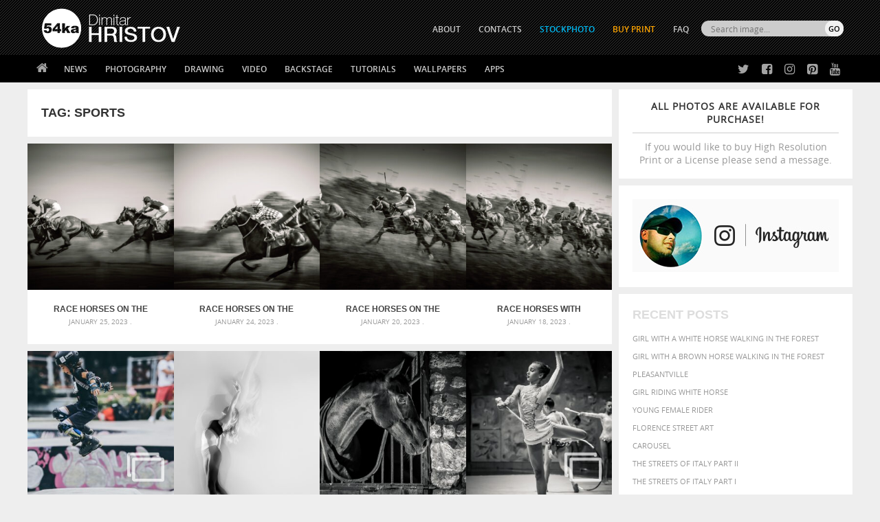

--- FILE ---
content_type: text/html; charset=UTF-8
request_url: https://blog.54ka.org/tag/sports/
body_size: 9937
content:
<!DOCTYPE html PUBLIC "-//W3C//DTD XHTML 1.0 Transitional//EN" "https://www.w3.org/TR/xhtml1/DTD/xhtml1-transitional.dtd">
<html  xmlns="https://www.w3.org/1999/xhtml">
<head>

	<meta http-equiv="Content-Type" content="text/html; charset=UTF-8" />

<META name="keywords" content="photography, photo, foto, gallery, Animals, Fashion, Landscapes, Macro, Photomanipulation, Portraits, nature, images, designer, img, art, pictures, wallpaper, Desktop, download, 54ka" />

<META name="description"  property="og:description" content="  sports  ::  54ka  photos - Dimitar Hristov (54ka) PhotoBlog - Race Horses On The Home Straight III &#8211; B&#038;W -   sports  [photo blog] Gallery by Dimitar Hristov (54ka) Photographer  " />

<meta name="Revisit-after" content="10 days" />
<meta name="homepage" content="https://blog.54ka.org" />
<meta name="language" CONTENT="en" />
<meta name="location" content="USA, New York" />
<meta name="author" content="54ka" />
<meta name="distribution" content="global" />
<meta name="generator" content="WordPress" />
<meta name="robots" content="follow, all" />
<meta name='identifier' content='https://blog.54ka.org' />
<meta name='coverage' content='Worldwide' />        
<meta name="blogcatalog" content="9BC9550966" />        


<meta property="fb:app_id" content="134685573914" />

<meta property="og:site_name" content="54ka PhotoBlog" />
<meta property="og:type" content="website" />

<link rel="alternate" type="application/rss+xml" title="54ka PhotoBlog RSS Feed" href="https://blog.54ka.org/feed/" />
<link rel="pingback" href="https://blog.54ka.org/xmlrpc.php" />

<link rel="stylesheet" type="text/css" media="screen" href="https://blog.54ka.org/wp-content/themes/54ka/style.css" />

<link rel='dns-prefetch' href='//s.w.org' />
<link rel="alternate" type="application/rss+xml" title="54ka PhotoBlog &raquo; sports Tag Feed" href="https://blog.54ka.org/tag/sports/feed/" />
		<script type="text/javascript">
			window._wpemojiSettings = {"baseUrl":"https:\/\/s.w.org\/images\/core\/emoji\/13.0.1\/72x72\/","ext":".png","svgUrl":"https:\/\/s.w.org\/images\/core\/emoji\/13.0.1\/svg\/","svgExt":".svg","source":{"concatemoji":"https:\/\/blog.54ka.org\/wp-includes\/js\/wp-emoji-release.min.js?ver=5.6.16"}};
			!function(e,a,t){var n,r,o,i=a.createElement("canvas"),p=i.getContext&&i.getContext("2d");function s(e,t){var a=String.fromCharCode;p.clearRect(0,0,i.width,i.height),p.fillText(a.apply(this,e),0,0);e=i.toDataURL();return p.clearRect(0,0,i.width,i.height),p.fillText(a.apply(this,t),0,0),e===i.toDataURL()}function c(e){var t=a.createElement("script");t.src=e,t.defer=t.type="text/javascript",a.getElementsByTagName("head")[0].appendChild(t)}for(o=Array("flag","emoji"),t.supports={everything:!0,everythingExceptFlag:!0},r=0;r<o.length;r++)t.supports[o[r]]=function(e){if(!p||!p.fillText)return!1;switch(p.textBaseline="top",p.font="600 32px Arial",e){case"flag":return s([127987,65039,8205,9895,65039],[127987,65039,8203,9895,65039])?!1:!s([55356,56826,55356,56819],[55356,56826,8203,55356,56819])&&!s([55356,57332,56128,56423,56128,56418,56128,56421,56128,56430,56128,56423,56128,56447],[55356,57332,8203,56128,56423,8203,56128,56418,8203,56128,56421,8203,56128,56430,8203,56128,56423,8203,56128,56447]);case"emoji":return!s([55357,56424,8205,55356,57212],[55357,56424,8203,55356,57212])}return!1}(o[r]),t.supports.everything=t.supports.everything&&t.supports[o[r]],"flag"!==o[r]&&(t.supports.everythingExceptFlag=t.supports.everythingExceptFlag&&t.supports[o[r]]);t.supports.everythingExceptFlag=t.supports.everythingExceptFlag&&!t.supports.flag,t.DOMReady=!1,t.readyCallback=function(){t.DOMReady=!0},t.supports.everything||(n=function(){t.readyCallback()},a.addEventListener?(a.addEventListener("DOMContentLoaded",n,!1),e.addEventListener("load",n,!1)):(e.attachEvent("onload",n),a.attachEvent("onreadystatechange",function(){"complete"===a.readyState&&t.readyCallback()})),(n=t.source||{}).concatemoji?c(n.concatemoji):n.wpemoji&&n.twemoji&&(c(n.twemoji),c(n.wpemoji)))}(window,document,window._wpemojiSettings);
		</script>
		<style type="text/css">
img.wp-smiley,
img.emoji {
	display: inline !important;
	border: none !important;
	box-shadow: none !important;
	height: 1em !important;
	width: 1em !important;
	margin: 0 .07em !important;
	vertical-align: -0.1em !important;
	background: none !important;
	padding: 0 !important;
}
</style>
	<link rel='stylesheet' id='wp-block-library-css'  href='https://blog.54ka.org/wp-includes/css/dist/block-library/style.min.css?ver=5.6.16' type='text/css' media='all' />
<link rel="https://api.w.org/" href="https://blog.54ka.org/wp-json/" /><link rel="alternate" type="application/json" href="https://blog.54ka.org/wp-json/wp/v2/tags/751" /><link rel="EditURI" type="application/rsd+xml" title="RSD" href="https://blog.54ka.org/xmlrpc.php?rsd" />
<link rel="wlwmanifest" type="application/wlwmanifest+xml" href="https://blog.54ka.org/wp-includes/wlwmanifest.xml" /> 

      <meta name="onesignal" content="wordpress-plugin"/>
        <script src="https://cdn.onesignal.com/sdks/OneSignalSDK.js" async></script>    <script>

      window.OneSignal = window.OneSignal || [];

      OneSignal.push( function() {
        OneSignal.SERVICE_WORKER_UPDATER_PATH = "OneSignalSDKUpdaterWorker.js.php";
        OneSignal.SERVICE_WORKER_PATH = "OneSignalSDKWorker.js.php";
        OneSignal.SERVICE_WORKER_PARAM = { scope: '/' };

        OneSignal.setDefaultNotificationUrl("https://blog.54ka.org");
        var oneSignal_options = {};
        window._oneSignalInitOptions = oneSignal_options;

        oneSignal_options['wordpress'] = true;
oneSignal_options['appId'] = '1099ae27-784c-4b62-a790-8995bd90f7fe';
oneSignal_options['autoRegister'] = true;
oneSignal_options['welcomeNotification'] = { };
oneSignal_options['welcomeNotification']['title'] = "";
oneSignal_options['welcomeNotification']['message'] = "";
oneSignal_options['path'] = "https://blog.54ka.org/wp-content/plugins/onesignal-free-web-push-notifications/sdk_files/";
oneSignal_options['promptOptions'] = { };
              OneSignal.init(window._oneSignalInitOptions);
                    });

      function documentInitOneSignal() {
        var oneSignal_elements = document.getElementsByClassName("OneSignal-prompt");

        var oneSignalLinkClickHandler = function(event) { OneSignal.push(['registerForPushNotifications']); event.preventDefault(); };        for(var i = 0; i < oneSignal_elements.length; i++)
          oneSignal_elements[i].addEventListener('click', oneSignalLinkClickHandler, false);
      }

      if (document.readyState === 'complete') {
           documentInitOneSignal();
      }
      else {
           window.addEventListener("load", function(event){
               documentInitOneSignal();
          });
      }
    </script>


<title>
  sports photos  - 54ka [photo blog]            
</title>

<link rel="shortcut icon" type="image/png" href="https://www.54ka.org/icon.png">        <script src="https://blog.54ka.org/wp-content/themes/54ka/js/jquery.1.11.1.js"></script>
        <meta http-equiv="X-UA-Compatible" content="IE=edge,chrome=1">
    <meta name="viewport" content="width=device-width, initial-scale=1, user-scalable=no">
    <link rel="stylesheet" href="https://blog.54ka.org/wp-content/themes/54ka/js/mobilemenu/mmstyle.css">
    <script src="https://blog.54ka.org/wp-content/themes/54ka/js/mobilemenu/ga.js"></script>
    			<script src='https://blog.54ka.org/wp-content/themes/54ka/js/sidebar-lock-slide/stickyfloat.min.js'></script>
	
</head>
<body>
<nav class="pushy pushy-left">
			<div><ul><li><a class="link_home" href="https://blog.54ka.org">Home</a></li></ul></div>
            <div><ul>
    <li><a href="https://blog.54ka.org/?cat=1758">News</a>
        <ul>
            <li><a href="https://blog.54ka.org/?cat=1758">54ka News</a></li>
            <li><a href="https://blog.54ka.org/?cat=8220">Stream from fans</a></li>
            <li><a href="https://blog.54ka.org/?cat=8582">CTS Lectors</a></li>
		</ul>
    </li>
    <li><a href="https://blog.54ka.org/category/photography/">Photography</a>
        <ul class="nav-double-tab">
            <li><a href="https://blog.54ka.org/?cat=4650">Featured</a></li>
		    <li><a href="https://blog.54ka.org/?cat=5938">Galleries</a></li>
            <li><a href="https://blog.54ka.org/?cat=9">Animals</a></li>
            <li><a href="https://blog.54ka.org/?cat=5984">Equestrian</a></li>
            <li><a href="https://blog.54ka.org/?cat=8">Fashion</a></li>
            <li><a href="https://blog.54ka.org/?cat=6">Portraits</a></li>
            <li><a href="https://blog.54ka.org/?cat=4">Landscapes</a></li>
            <li><a href="https://blog.54ka.org/?cat=5">Photomanipulation</a></li>
            <li><a href="https://blog.54ka.org/?cat=5862">Extreme</a></li>
            <li><a href="https://blog.54ka.org/?cat=5646">Urban</a></li>
            <li><a href="https://blog.54ka.org/?cat=7">Macro</a></li>
            <li><a href="https://blog.54ka.org/?cat=8003">Black & White</a></li>
            <li><a href="https://blog.54ka.org/?cat=8004">Stage</a></li>
            <li><a href="https://blog.54ka.org/?cat=8034">Sport</a></li>
            <li><a href="https://blog.54ka.org/?cat=7512">Stories</a></li>
            <li><a href="https://blog.54ka.org/?cat=10">Other</a></li>
            <li><a href="https://blog.54ka.org/?cat=4840">Daily Dose</a></li>
            <li><a href="https://blog.54ka.org/?cat=1">View All</a></li>
        </ul>
    </li>
    <li><a href="https://sketch.54ka.org/category/view-all/">Drawing</a>
        <ul>
            <li><a href="https://sketch.54ka.org/?cat=1456">Featured</a></li>
            <li><a href="https://sketch.54ka.org/?cat=597">Charcoal art</a></li>
            <li><a href="https://sketch.54ka.org/?cat=718">Expressive</a></li>
            <li><a href="https://sketch.54ka.org/?cat=1450">Illustration</a></li>
            <li><a href="https://sketch.54ka.org/?cat=1457">Figure drawing</a></li>
            <li><a href="https://sketch.54ka.org/?cat=1452">Sketchbook</a></li>
            <li><a href="https://sketch.54ka.org/?cat=1">View All</a></li>
        </ul>
    </li>
    <li><a href="https://blog.54ka.org/?cat=7737">Video</a></li>
    <li><a href="https://blog.54ka.org/?cat=1958">Backstage</a></li>
    <li><a href="#">Tutorials</a>
        <ul>
            <li><a href="https://blog.54ka.org/?cat=8447">Lighting Diagram</a></li>
            <li><a href="https://blog.54ka.org/?cat=8448">DIY Tutorials</a></li>
            <li><a href="https://sketch.54ka.org/?cat=1532">Drawing Tutorials</a></li>
        </ul>
    </li>
    <li><a href="#">Wallpapers</a>
        <ul>
		    <li><a href="https://blog.54ka.org/?cat=1653">Photography</a></li>
            <li><a href="https://sketch.54ka.org/?cat=443">Drawings</a></li>
        </ul>
    </li>
    <li><a href="https://blog.54ka.org/category/apps/">Apps</a>
        <ul>
			<li><a href="https://blog.54ka.org/?cat=9291">Adobe Extensions</a></li>
            <li><a href="https://blog.54ka.org/?cat=9292">Applications</a></li>
            <li><a href="https://blog.54ka.org/?cat=9295">Actions and Presets</a></li> 
            <li><a href="https://blog.54ka.org/?cat=9294">JS Resources</a></li>
        </ul>
    </li>
</ul></div>
			<div><ul>
	    <li><a href="https://www.54ka.org/website/about/dimitar-hristov-54ka">ABOUT</a></li>
    <li><a href="https://blog.54ka.org/contacts/">CONTACTS</a></li>
    <li><a href="https://stockphoto.54ka.org/" target="_blank" style="color:#00BAF3;">STOCKPHOTO</a></li>
	<!-- <li><a href="http://54ka.eu" target="_blank" rel="nofollow" style="color:orange;">Buy Print</a></li> -->
    <li><a href="https://dimitar-hristov.pixels.com/" target="_blank" rel="nofollow" style="color:orange;">Buy Print</a></li>
    <li><a href="https://blog.54ka.org/frequently-asked-questions/">FAQ</a></li>
</ul></div>
			<div><ul class="mobile-search" >
	<li>
        <form role="search" method="get" id="searchform" action="https://blog.54ka.org/">
            <div>
                <input type="text" value="" name="s" id="s" placeholder="Search images..." class="mobile-input" /><br />
                <input type="submit" id="searchsubmit" class="mobise-button" value="SEARCH" />
            </div>
        </form>
    </li>
</ul></div>

</nav>
<div class="site-overlay"></div>

<div class="" id="container">        <div class="top-mobile-menu" style="background: #000000 url(https://blog.54ka.org/wp-content/themes/54ka/images/54ka_logo.gif) center -7px no-repeat; background-size:auto 60px;">
        <div class="menu-btn">☰ Menu</div>
    </div>


<div class="top-container">
    <div class="header">
        <div class="header-int">
                            <div class="site-logo">
                    <a href="https://blog.54ka.org">
                        <img src="https://blog.54ka.org/wp-content/themes/54ka/images/54ka_logo.gif" width="239" height="104" border="0" />
                    </a>	
                </div> 
                    </div>
        <div class="over_top_menu">
			<script>
function myFunction() { document.getElementById("hidebox").style.display = "block"; }
</script>

<div class="search-box-top-right">
   <form id="radio-submit" method="get" action="https://blog.54ka.org">
		<div>
			<div class="top_search_input">
				<input class="search_text_input" type="text" size="22" id="search_id" name="s" value="" placeholder="Search image..." onclick="myFunction()">    
			</div>
			<div class="top_search_submit">    
				<input type="submit" class="button-submit" value="GO"/>
			</div> 
		</div>
		
		<div id="hidebox" style="display:none">
			<input type="radio" name="search" checked onclick="document.getElementById('radio-submit').action='https://blog.54ka.org';"/>
			<label>Photos</label>
			
			<input type="radio" name="search"  onclick="document.getElementById('radio-submit').action='https://sketch.54ka.org';"/>
			<label>Drawings</label>
			
			<input type="radio" name="search"  onclick="document.getElementById('radio-submit').action='https://stockphoto.54ka.org';"/>
			<label>Stock</label>
		</div>                     
	</form>
</div>			<ul>
	    <li><a href="https://www.54ka.org/website/about/dimitar-hristov-54ka">ABOUT</a></li>
    <li><a href="https://blog.54ka.org/contacts/">CONTACTS</a></li>
    <li><a href="https://stockphoto.54ka.org/" target="_blank" style="color:#00BAF3;">STOCKPHOTO</a></li>
	<!-- <li><a href="http://54ka.eu" target="_blank" rel="nofollow" style="color:orange;">Buy Print</a></li> -->
    <li><a href="https://dimitar-hristov.pixels.com/" target="_blank" rel="nofollow" style="color:orange;">Buy Print</a></li>
    <li><a href="https://blog.54ka.org/frequently-asked-questions/">FAQ</a></li>
</ul>        </div>
    </div>
	<div class="navbar-int">
        <div class="navbar">
        	<ul><li class="home"><a href="https://blog.54ka.org"></a></li></ul>
			<ul>
    <li><a href="https://blog.54ka.org/?cat=1758">News</a>
        <ul>
            <li><a href="https://blog.54ka.org/?cat=1758">54ka News</a></li>
            <li><a href="https://blog.54ka.org/?cat=8220">Stream from fans</a></li>
            <li><a href="https://blog.54ka.org/?cat=8582">CTS Lectors</a></li>
		</ul>
    </li>
    <li><a href="https://blog.54ka.org/category/photography/">Photography</a>
        <ul class="nav-double-tab">
            <li><a href="https://blog.54ka.org/?cat=4650">Featured</a></li>
		    <li><a href="https://blog.54ka.org/?cat=5938">Galleries</a></li>
            <li><a href="https://blog.54ka.org/?cat=9">Animals</a></li>
            <li><a href="https://blog.54ka.org/?cat=5984">Equestrian</a></li>
            <li><a href="https://blog.54ka.org/?cat=8">Fashion</a></li>
            <li><a href="https://blog.54ka.org/?cat=6">Portraits</a></li>
            <li><a href="https://blog.54ka.org/?cat=4">Landscapes</a></li>
            <li><a href="https://blog.54ka.org/?cat=5">Photomanipulation</a></li>
            <li><a href="https://blog.54ka.org/?cat=5862">Extreme</a></li>
            <li><a href="https://blog.54ka.org/?cat=5646">Urban</a></li>
            <li><a href="https://blog.54ka.org/?cat=7">Macro</a></li>
            <li><a href="https://blog.54ka.org/?cat=8003">Black & White</a></li>
            <li><a href="https://blog.54ka.org/?cat=8004">Stage</a></li>
            <li><a href="https://blog.54ka.org/?cat=8034">Sport</a></li>
            <li><a href="https://blog.54ka.org/?cat=7512">Stories</a></li>
            <li><a href="https://blog.54ka.org/?cat=10">Other</a></li>
            <li><a href="https://blog.54ka.org/?cat=4840">Daily Dose</a></li>
            <li><a href="https://blog.54ka.org/?cat=1">View All</a></li>
        </ul>
    </li>
    <li><a href="https://sketch.54ka.org/category/view-all/">Drawing</a>
        <ul>
            <li><a href="https://sketch.54ka.org/?cat=1456">Featured</a></li>
            <li><a href="https://sketch.54ka.org/?cat=597">Charcoal art</a></li>
            <li><a href="https://sketch.54ka.org/?cat=718">Expressive</a></li>
            <li><a href="https://sketch.54ka.org/?cat=1450">Illustration</a></li>
            <li><a href="https://sketch.54ka.org/?cat=1457">Figure drawing</a></li>
            <li><a href="https://sketch.54ka.org/?cat=1452">Sketchbook</a></li>
            <li><a href="https://sketch.54ka.org/?cat=1">View All</a></li>
        </ul>
    </li>
    <li><a href="https://blog.54ka.org/?cat=7737">Video</a></li>
    <li><a href="https://blog.54ka.org/?cat=1958">Backstage</a></li>
    <li><a href="#">Tutorials</a>
        <ul>
            <li><a href="https://blog.54ka.org/?cat=8447">Lighting Diagram</a></li>
            <li><a href="https://blog.54ka.org/?cat=8448">DIY Tutorials</a></li>
            <li><a href="https://sketch.54ka.org/?cat=1532">Drawing Tutorials</a></li>
        </ul>
    </li>
    <li><a href="#">Wallpapers</a>
        <ul>
		    <li><a href="https://blog.54ka.org/?cat=1653">Photography</a></li>
            <li><a href="https://sketch.54ka.org/?cat=443">Drawings</a></li>
        </ul>
    </li>
    <li><a href="https://blog.54ka.org/category/apps/">Apps</a>
        <ul>
			<li><a href="https://blog.54ka.org/?cat=9291">Adobe Extensions</a></li>
            <li><a href="https://blog.54ka.org/?cat=9292">Applications</a></li>
            <li><a href="https://blog.54ka.org/?cat=9295">Actions and Presets</a></li> 
            <li><a href="https://blog.54ka.org/?cat=9294">JS Resources</a></li>
        </ul>
    </li>
</ul>
            <div class="social-top">
            	<ul class="social-ico">
                	<li class="twitter"><a href="https://twitter.com/#!/_54ka_" title="54ka on Twitter" target="_blank" rel="nofollow"></a></li>
                	<li class="facebook"><a href="https://www.facebook.com/pages/54ka/152126398896" title="54ka on Facebook" target="_blank" rel="nofollow"></a></li>
                	<li class="instagram"><a href="https://www.instagram.com/5.4.k.a/" title="54ka on Instagram" target="_blank" rel="nofollow"></a></li>
                	<li class="pinterest"><a href="https://www.pinterest.com/_54ka_/" title="54ka on Pinterest" target="_blank" rel="nofollow"></a></li>
                	<li class="youtube"><a href="https://www.youtube.com/channel/UCzzL5CyUR63op5rdJQRfT1A" title="54ka on Pinterest" target="_blank" rel="nofollow"></a></li>
                <ul>
            </div>

        </div>
	</div>
</div>
<div id="container-box">
<div id="content" class="id-content-min-height">

    <div class="content">

		            <div class="sidebar menu menu2">
				        <div class="sidebar-div whitebg purchase-info" >
            <div class="plr20">
                <center>
                    <a href="https://blog.54ka.org/contacts/" target="_new" style="display: block;">
                        <strong>All photos are available for purchase!</strong>
                        If you would like to buy High Resolution Print or a License please send a message.
                    </a>
                </center>
            </div>
        </div>    <div class="sidebar-div" style="background-color:#fff; width: 320px; padding: 20px 0 10px 20px; height: 118px; float:left;">
        <a href="https://www.instagram.com/5.4.k.a/" target="_blank" rel="nofollow"><img src="https://www.54ka.org/other/banners/54ka_instagram.jpg"></a>
    </div>
    <div class="sidebar-div whitebg font-up">
        <h3>Recent Posts</h3>
        <ul>
            <li><a href="https://blog.54ka.org/17625/girl-with-a-white-horse-walking-in-the-forest/" title="Look Girl with a white horse walking in the forest" >Girl with a white horse walking in the forest</a> </li> <li><a href="https://blog.54ka.org/17631/girl-with-a-brown-horse-walking-in-the-forest/" title="Look Girl with a brown horse walking in the forest" >Girl with a brown horse walking in the forest</a> </li> <li><a href="https://blog.54ka.org/17440/pleasantville/" title="Look Pleasantville" >Pleasantville</a> </li> <li><a href="https://blog.54ka.org/17614/girl-riding-white-horse/" title="Look Girl riding white horse" >Girl riding white horse</a> </li> <li><a href="https://blog.54ka.org/17601/young-female-rider/" title="Look Young female rider" >Young female rider</a> </li> <li><a href="https://blog.54ka.org/17398/florence-street-art/" title="Look Florence street art" >Florence street art</a> </li> <li><a href="https://blog.54ka.org/17395/carousel/" title="Look Carousel" >Carousel</a> </li> <li><a href="https://blog.54ka.org/17277/the-streets-of-italy-part-ii/" title="Look The Streets Of Italy Part II" >The Streets Of Italy Part II</a> </li> <li><a href="https://blog.54ka.org/17065/the-streets-of-italy-part-i/" title="Look The Streets Of Italy Part I" >The Streets Of Italy Part I</a> </li> <li><a href="https://blog.54ka.org/17061/florence-street-i/" title="Look Florence Street I" >Florence Street I</a> </li>         </ul>
    </div>

            </div>
		
        <div class="post-container category-top-page-title" >
			<h3>Tag: <b>sports</b></h3>
        </div>

        <div class="post-container">    

            				

					
<div class="category-list" id="post-16466">
    <div class="list-img-thump">
        <a href="https://blog.54ka.org/16466/race-horses-on-the-home-straight-iii-bw/">
            
				    
                        <img alt="Race Horses On The Home Straight III &#8211; B&#038;W" src="https://blog.54ka.org/wp-content/uploads/2023/01/race-horses-on-the-home-straight-iii-bw_by_54ka-300x300.jpg" width="300" height="300" />
                
        </a>
    </div>

    <div class="post-header">
        <h1><a href="https://blog.54ka.org/16466/race-horses-on-the-home-straight-iii-bw/" rel="bookmark" title="Race Horses On The Home Straight III &#8211; B&#038;W">Race Horses On The Home Straight III &#8211; B&#038;W</a></h1>
    </div>
    <div class="post-information">
        January 25, 2023 .
    </div>
</div>

            				

					
<div class="category-list" id="post-16463">
    <div class="list-img-thump">
        <a href="https://blog.54ka.org/16463/race-horses-on-the-home-straight-ii-bw/">
            
				    
                        <img alt="Race Horses On The Home Straight II &#8211; B&#038;W" src="https://blog.54ka.org/wp-content/uploads/2023/01/race-horses-on-the-home-straight-ii-bw_by_54ka-300x300.jpg" width="300" height="300" />
                
        </a>
    </div>

    <div class="post-header">
        <h1><a href="https://blog.54ka.org/16463/race-horses-on-the-home-straight-ii-bw/" rel="bookmark" title="Race Horses On The Home Straight II &#8211; B&#038;W">Race Horses On The Home Straight II &#8211; B&#038;W</a></h1>
    </div>
    <div class="post-information">
        January 24, 2023 .
    </div>
</div>

            				

					
<div class="category-list" id="post-16460">
    <div class="list-img-thump">
        <a href="https://blog.54ka.org/16460/race-horses-on-the-home-straight-bw/">
            
				    
                        <img alt="Race Horses On The Home Straight &#8211; B&#038;W" src="https://blog.54ka.org/wp-content/uploads/2023/01/race-horses-on-the-home-straight-bw_by_54ka-300x300.jpg" width="300" height="300" />
                
        </a>
    </div>

    <div class="post-header">
        <h1><a href="https://blog.54ka.org/16460/race-horses-on-the-home-straight-bw/" rel="bookmark" title="Race Horses On The Home Straight &#8211; B&#038;W">Race Horses On The Home Straight &#8211; B&#038;W</a></h1>
    </div>
    <div class="post-information">
        January 20, 2023 .
    </div>
</div>

            				

					
<div class="category-list" id="post-16455">
    <div class="list-img-thump">
        <a href="https://blog.54ka.org/16455/race-horses-with-jockeys-on-the-home-straight/">
            
				    
                        <img alt="Race Horses With Jockeys On The Home Straight" src="https://blog.54ka.org/wp-content/uploads/2023/01/race-horses-with-jockeys-on-the-home-straight_by_54ka-300x300.jpg" width="300" height="300" />
                
        </a>
    </div>

    <div class="post-header">
        <h1><a href="https://blog.54ka.org/16455/race-horses-with-jockeys-on-the-home-straight/" rel="bookmark" title="Race Horses With Jockeys On The Home Straight">Race Horses With Jockeys On The Home Straight</a></h1>
    </div>
    <div class="post-information">
        January 18, 2023 .
    </div>
</div>

            				

					
<div class="category-list" id="post-15417">
    <div class="list-img-thump">
        <a href="https://blog.54ka.org/15417/extreme-connection-festival-vi/">
            
				                    <div class="galleries-play"></div>
                    
                        <img alt="Extreme Connection Festival VI" src="https://blog.54ka.org/wp-content/uploads/2020/09/extreme-connection-festival-vi_100_by_54ka-300x300.jpg" width="300" height="300" />
                
        </a>
    </div>

    <div class="post-header">
        <h1><a href="https://blog.54ka.org/15417/extreme-connection-festival-vi/" rel="bookmark" title="Extreme Connection Festival VI">Extreme Connection Festival VI</a></h1>
    </div>
    <div class="post-information">
        September 18, 2020 .
    </div>
</div>

            				

					
<div class="category-list" id="post-14039">
    <div class="list-img-thump">
        <a href="https://blog.54ka.org/14039/black-and-white-ballet-dancer/">
            
				    
                        <img alt="Black and white ballet dancer" src="https://blog.54ka.org/wp-content/uploads/2019/11/black-and-white-ballet-dancer_by_54ka-300x300.jpg" width="300" height="300" />
                
        </a>
    </div>

    <div class="post-header">
        <h1><a href="https://blog.54ka.org/14039/black-and-white-ballet-dancer/" rel="bookmark" title="Black and white ballet dancer">Black and white ballet dancer</a></h1>
    </div>
    <div class="post-information">
        November 14, 2019 .
    </div>
</div>

            				

					
<div class="category-list" id="post-13098">
    <div class="list-img-thump">
        <a href="https://blog.54ka.org/13098/black-horse-in-the-stable-box/">
            
				    
                        <img alt="Black Horse In The Stable Box" src="https://blog.54ka.org/wp-content/uploads/2018/10/black-horse-in-the-stable-box_by_54ka-300x300.jpg" width="300" height="300" />
                
        </a>
    </div>

    <div class="post-header">
        <h1><a href="https://blog.54ka.org/13098/black-horse-in-the-stable-box/" rel="bookmark" title="Black Horse In The Stable Box">Black Horse In The Stable Box</a></h1>
    </div>
    <div class="post-information">
        October 12, 2018 .
    </div>
</div>

            				

					
<div class="category-list" id="post-11353">
    <div class="list-img-thump">
        <a href="https://blog.54ka.org/11353/artistic-gymnastics-national-championships-veliko-tarnovo-2017/">
            
				                    <div class="galleries-play"></div>
                    
                        <img alt="Artistic Gymnastics &#8211; National Championships &#8211; Veliko Tarnovo 2017" src="https://blog.54ka.org/wp-content/uploads/2017/12/artistic-gymnastics-nc-vtarnovo-2017_001_by_54ka-300x300.jpg" width="300" height="300" />
                
        </a>
    </div>

    <div class="post-header">
        <h1><a href="https://blog.54ka.org/11353/artistic-gymnastics-national-championships-veliko-tarnovo-2017/" rel="bookmark" title="Artistic Gymnastics &#8211; National Championships &#8211; Veliko Tarnovo 2017">Artistic Gymnastics &#8211; National Championships &#8211; Veliko Tarnovo 2017</a></h1>
    </div>
    <div class="post-information">
        December 4, 2017 .
    </div>
</div>

            				

					
<div class="category-list" id="post-10786">
    <div class="list-img-thump">
        <a href="https://blog.54ka.org/10786/portrait-of-a-brown-horse-close-up/">
            
				    
                        <img alt="Portrait Of A Brown Horse Close Up" src="https://blog.54ka.org/wp-content/uploads/2017/09/portrait-of-a-brown-horse-close-up_by_54ka-300x300.jpg" width="300" height="300" />
                
        </a>
    </div>

    <div class="post-header">
        <h1><a href="https://blog.54ka.org/10786/portrait-of-a-brown-horse-close-up/" rel="bookmark" title="Portrait Of A Brown Horse Close Up">Portrait Of A Brown Horse Close Up</a></h1>
    </div>
    <div class="post-information">
        September 25, 2017 .
    </div>
</div>

            				

					
<div class="category-list" id="post-10712">
    <div class="list-img-thump">
        <a href="https://blog.54ka.org/10712/balkan-offroad-rallye-2017/">
            
				                    <div class="galleries-play"></div>
                    
                        <img alt="Balkan Offroad Rallye 2017" src="https://blog.54ka.org/wp-content/uploads/2017/09/balkan-offroad-rallye-2017-10_by_54ka-300x300.jpg" width="300" height="300" />
                
        </a>
    </div>

    <div class="post-header">
        <h1><a href="https://blog.54ka.org/10712/balkan-offroad-rallye-2017/" rel="bookmark" title="Balkan Offroad Rallye 2017">Balkan Offroad Rallye 2017</a></h1>
    </div>
    <div class="post-information">
        September 19, 2017 .
    </div>
</div>

            				

					
<div class="category-list" id="post-10706">
    <div class="list-img-thump">
        <a href="https://blog.54ka.org/10706/jeep-offroad-race/">
            
				    
                        <img alt="Jeep Offroad Race" src="https://blog.54ka.org/wp-content/uploads/2017/09/jeep-offroad-race_by_54ka-300x300.jpg" width="300" height="300" />
                
        </a>
    </div>

    <div class="post-header">
        <h1><a href="https://blog.54ka.org/10706/jeep-offroad-race/" rel="bookmark" title="Jeep Offroad Race">Jeep Offroad Race</a></h1>
    </div>
    <div class="post-information">
        September 17, 2017 .
    </div>
</div>

            				

					
<div class="category-list" id="post-10689">
    <div class="list-img-thump">
        <a href="https://blog.54ka.org/10689/bmx-salto/">
            
				    
                        <img alt="BMX Salto" src="https://blog.54ka.org/wp-content/uploads/2017/09/bmx-salto_by_54ka-300x300.jpg" width="300" height="300" />
                
        </a>
    </div>

    <div class="post-header">
        <h1><a href="https://blog.54ka.org/10689/bmx-salto/" rel="bookmark" title="BMX Salto">BMX Salto</a></h1>
    </div>
    <div class="post-information">
        September 15, 2017 .
    </div>
</div>

                                    
        </div>
	</div>

    <div class="below-post">
        <div class="mobilenavi">
            <div class="go-prev-mobile">
                            </div>
            <div class="go-next-mobile">
                <a href="https://blog.54ka.org/tag/sports/page/2/" ><img src="https://blog.54ka.org/wp-content/themes/54ka/images/go-next-arrow.png"></a>            </div>
        </div>
    
        <div class="wp-pagenavi">
<span class="pages">&#8201;Page 1 of 5&#8201;</span><span class="current">&#8201;1&#8201;</span><a href="https://blog.54ka.org/tag/sports/page/2/" title="2">&#8201;2&#8201;</a><a href="https://blog.54ka.org/tag/sports/page/3/" title="3">&#8201;3&#8201;</a><a href="https://blog.54ka.org/tag/sports/page/4/" title="4">&#8201;4&#8201;</a><a href="https://blog.54ka.org/tag/sports/page/5/" title="5">&#8201;5&#8201;</a><a href="https://blog.54ka.org/tag/sports/page/2/" >&raquo;</a></div>
    </div>

</div></div>
<div id="container-box" class="hide-banner-after-content" >
    <div class="banner-after-content" >
        <div class="banner-after-content-left">

																		<script type="text/javascript"><!--
google_ad_client = "ca-pub-2234438778996879";
/* 54ka PhotoBlog 728x90 - Bottom */
google_ad_slot = "9820031784";
google_ad_width = 728;
google_ad_height = 90;
//-->
</script>
<script type="text/javascript"
src="https://pagead2.googlesyndication.com/pagead/show_ads.js">
</script>									
    	</div>
    </div>
</div>






<div id="container-box" class="hide-banner-after-content">
<div class="content" style="margin-top:0px;">
    <div class="threebox font-up">

        <div class="threebox-div whitebg">
            <h3>Recent from StockPhoto</h3>
                        <ul>
                                                                                <li>
                            <a href="https://stockphoto.54ka.org/shop/apps/scattered-photo-and-video-gallery-javascript-jquery-youtube-and-vimeo-gallery"
                                title="Posted 15 February 2020 | 10:29 am">
                                Scattered Photo and Video Gallery – JavaScript – YouTube and Vimeo Gallery                            </a>
                        </li>
                                            <li>
                            <a href="https://stockphoto.54ka.org/shop/photography/mask-in-hand-fashion-portrait-of-lady-with-mask-black-and-white"
                                title="Posted 24 October 2019 | 1:02 pm">
                                Mask in hand – Fashion portrait of lady with mask Black and White                            </a>
                        </li>
                                            <li>
                            <a href="https://stockphoto.54ka.org/shop/photography/mask-in-hand-fashion-portrait-of-lady-with-mask"
                                title="Posted 24 October 2019 | 12:46 pm">
                                Mask in hand – Fashion portrait of lady with mask                            </a>
                        </li>
                                            <li>
                            <a href="https://stockphoto.54ka.org/shop/photography/silver-mask-silver-chrome-metal-masquerade-eye-mask"
                                title="Posted 24 October 2019 | 11:04 am">
                                Silver Mask – Silver Chrome Metal Masquerade Eye Mask                            </a>
                        </li>
                                            <li>
                            <a href="https://stockphoto.54ka.org/shop/photography/flower-princess-woman-wearing-masquerade-carnival-mask"
                                title="Posted 24 October 2019 | 10:55 am">
                                Flower Princess – Woman wearing masquerade carnival mask                            </a>
                        </li>
                                                </ul>
        </div>

        <div class="threebox-div whitebg">
            <h3>Recent from SketchBook</h3>
                                
                <ul>
                                                                                                <li>
                                <a href="https://sketch.54ka.org/1933/androids-sketchbook-drawing/"
                                    title="Posted 19 January 2021 | 5:54 am">
                                    Androids – Sketchbook drawing                                </a>
                            </li>
                                                    <li>
                                <a href="https://sketch.54ka.org/1924/fantasy-woman-pose-drawing-sketchbook-drawing/"
                                    title="Posted 9 January 2021 | 4:51 am">
                                    Fantasy woman pose drawing – Sketchbook drawing                                </a>
                            </li>
                                                    <li>
                                <a href="https://sketch.54ka.org/1921/girl-with-mask-portrait-sketchbook-drawing/"
                                    title="Posted 6 January 2021 | 11:36 am">
                                    Girl with mask – Portrait – Sketchbook drawing                                </a>
                            </li>
                                                    <li>
                                <a href="https://sketch.54ka.org/1916/squatted-woman-pose-drawing-sketchbook-drawing/"
                                    title="Posted 11 November 2020 | 11:07 am">
                                    Squatted woman pose drawing – Sketchbook drawing                                </a>
                            </li>
                                                    <li>
                                <a href="https://sketch.54ka.org/1910/sitting-woman-pose-drawing-sketchbook-drawing/"
                                    title="Posted 26 September 2020 | 5:41 am">
                                    Sitting woman pose drawing – Sketchbook drawing                                </a>
                            </li>
                                                            </ul>
        </div>

        <div class="threebox-div whitebg">
            <h3>Popular Tags</h3>
            <a href="https://blog.54ka.org/tag/animal/" class="tag-cloud-link tag-link-26 tag-link-position-1" style="font-size: 9.4468085106383pt;" aria-label="animal (467 items)">animal</a>
<a href="https://blog.54ka.org/tag/art/" class="tag-cloud-link tag-link-203 tag-link-position-2" style="font-size: 9.1276595744681pt;" aria-label="art (436 items)">art</a>
<a href="https://blog.54ka.org/tag/attractive/" class="tag-cloud-link tag-link-805 tag-link-position-3" style="font-size: 7.6382978723404pt;" aria-label="attractive (313 items)">attractive</a>
<a href="https://blog.54ka.org/tag/background/" class="tag-cloud-link tag-link-672 tag-link-position-4" style="font-size: 11.042553191489pt;" aria-label="background (665 items)">background</a>
<a href="https://blog.54ka.org/tag/beautiful/" class="tag-cloud-link tag-link-127 tag-link-position-5" style="font-size: 12pt;" aria-label="beautiful (818 items)">beautiful</a>
<a href="https://blog.54ka.org/tag/beauty/" class="tag-cloud-link tag-link-120 tag-link-position-6" style="font-size: 11.893617021277pt;" aria-label="Beauty (802 items)">Beauty</a>
<a href="https://blog.54ka.org/tag/black/" class="tag-cloud-link tag-link-108 tag-link-position-7" style="font-size: 10.510638297872pt;" aria-label="black (591 items)">black</a>
<a href="https://blog.54ka.org/tag/blue/" class="tag-cloud-link tag-link-54 tag-link-position-8" style="font-size: 8.2765957446809pt;" aria-label="blue (363 items)">blue</a>
<a href="https://blog.54ka.org/tag/brown/" class="tag-cloud-link tag-link-584 tag-link-position-9" style="font-size: 7pt;" aria-label="brown (273 items)">brown</a>
<a href="https://blog.54ka.org/tag/closeup/" class="tag-cloud-link tag-link-585 tag-link-position-10" style="font-size: 7.531914893617pt;" aria-label="closeup (311 items)">closeup</a>
<a href="https://blog.54ka.org/tag/color/" class="tag-cloud-link tag-link-224 tag-link-position-11" style="font-size: 8.8085106382979pt;" aria-label="color (402 items)">color</a>
<a href="https://blog.54ka.org/tag/cute/" class="tag-cloud-link tag-link-586 tag-link-position-12" style="font-size: 7.4255319148936pt;" aria-label="cute (301 items)">cute</a>
<a href="https://blog.54ka.org/tag/dark/" class="tag-cloud-link tag-link-635 tag-link-position-13" style="font-size: 7pt;" aria-label="dark (272 items)">dark</a>
<a href="https://blog.54ka.org/tag/elegance/" class="tag-cloud-link tag-link-587 tag-link-position-14" style="font-size: 7.2127659574468pt;" aria-label="elegance (287 items)">elegance</a>
<a href="https://blog.54ka.org/tag/equestrian/" class="tag-cloud-link tag-link-1102 tag-link-position-15" style="font-size: 8.7021276595745pt;" aria-label="equestrian (397 items)">equestrian</a>
<a href="https://blog.54ka.org/tag/equine/" class="tag-cloud-link tag-link-1103 tag-link-position-16" style="font-size: 8.3829787234043pt;" aria-label="equine (371 items)">equine</a>
<a href="https://blog.54ka.org/tag/face/" class="tag-cloud-link tag-link-220 tag-link-position-17" style="font-size: 9.0212765957447pt;" aria-label="face (426 items)">face</a>
<a href="https://blog.54ka.org/tag/fashion/" class="tag-cloud-link tag-link-5930 tag-link-position-18" style="font-size: 8.7021276595745pt;" aria-label="Fashion (397 items)">Fashion</a>
<a href="https://blog.54ka.org/tag/female/" class="tag-cloud-link tag-link-588 tag-link-position-19" style="font-size: 9.5531914893617pt;" aria-label="female (480 items)">female</a>
<a href="https://blog.54ka.org/tag/girl/" class="tag-cloud-link tag-link-219 tag-link-position-20" style="font-size: 10.191489361702pt;" aria-label="girl (549 items)">girl</a>
<a href="https://blog.54ka.org/tag/hair/" class="tag-cloud-link tag-link-233 tag-link-position-21" style="font-size: 7.7446808510638pt;" aria-label="hair (323 items)">hair</a>
<a href="https://blog.54ka.org/tag/head/" class="tag-cloud-link tag-link-815 tag-link-position-22" style="font-size: 7.3191489361702pt;" aria-label="head (295 items)">head</a>
<a href="https://blog.54ka.org/tag/horse/" class="tag-cloud-link tag-link-100 tag-link-position-23" style="font-size: 9.1276595744681pt;" aria-label="horse (433 items)">horse</a>
<a href="https://blog.54ka.org/tag/light/" class="tag-cloud-link tag-link-229 tag-link-position-24" style="font-size: 8.7021276595745pt;" aria-label="LIGHT (401 items)">LIGHT</a>
<a href="https://blog.54ka.org/tag/mammal/" class="tag-cloud-link tag-link-865 tag-link-position-25" style="font-size: 7.1063829787234pt;" aria-label="mammal (280 items)">mammal</a>
<a href="https://blog.54ka.org/tag/model/" class="tag-cloud-link tag-link-223 tag-link-position-26" style="font-size: 7.8510638297872pt;" aria-label="Model (327 items)">Model</a>
<a href="https://blog.54ka.org/tag/nature/" class="tag-cloud-link tag-link-119 tag-link-position-27" style="font-size: 10.617021276596pt;" aria-label="Nature (598 items)">Nature</a>
<a href="https://blog.54ka.org/tag/one/" class="tag-cloud-link tag-link-599 tag-link-position-28" style="font-size: 7.4255319148936pt;" aria-label="one (301 items)">one</a>
<a href="https://blog.54ka.org/tag/outdoor/" class="tag-cloud-link tag-link-562 tag-link-position-29" style="font-size: 8.8085106382979pt;" aria-label="outdoor (403 items)">outdoor</a>
<a href="https://blog.54ka.org/tag/outdoors/" class="tag-cloud-link tag-link-392 tag-link-position-30" style="font-size: 8.1702127659574pt;" aria-label="outdoors (356 items)">outdoors</a>
<a href="https://blog.54ka.org/tag/people/" class="tag-cloud-link tag-link-228 tag-link-position-31" style="font-size: 9.3404255319149pt;" aria-label="people (452 items)">people</a>
<a href="https://blog.54ka.org/tag/person/" class="tag-cloud-link tag-link-600 tag-link-position-32" style="font-size: 8.3829787234043pt;" aria-label="person (372 items)">person</a>
<a href="https://blog.54ka.org/tag/portrait/" class="tag-cloud-link tag-link-131 tag-link-position-33" style="font-size: 11.255319148936pt;" aria-label="portrait (686 items)">portrait</a>
<a href="https://blog.54ka.org/tag/pretty/" class="tag-cloud-link tag-link-601 tag-link-position-34" style="font-size: 7.6382978723404pt;" aria-label="pretty (313 items)">pretty</a>
<a href="https://blog.54ka.org/tag/sky/" class="tag-cloud-link tag-link-53 tag-link-position-35" style="font-size: 7.2127659574468pt;" aria-label="sky (288 items)">sky</a>
<a href="https://blog.54ka.org/tag/stallion/" class="tag-cloud-link tag-link-1123 tag-link-position-36" style="font-size: 7.1063829787234pt;" aria-label="stallion (280 items)">stallion</a>
<a href="https://blog.54ka.org/tag/summer/" class="tag-cloud-link tag-link-780 tag-link-position-37" style="font-size: 8.8085106382979pt;" aria-label="summer (407 items)">summer</a>
<a href="https://blog.54ka.org/tag/white/" class="tag-cloud-link tag-link-73 tag-link-position-38" style="font-size: 11.148936170213pt;" aria-label="white (677 items)">white</a>
<a href="https://blog.54ka.org/tag/woman/" class="tag-cloud-link tag-link-130 tag-link-position-39" style="font-size: 9.6595744680851pt;" aria-label="woman (488 items)">woman</a>
<a href="https://blog.54ka.org/tag/young/" class="tag-cloud-link tag-link-393 tag-link-position-40" style="font-size: 11.148936170213pt;" aria-label="young (674 items)">young</a>        </div>

    </div>
</div>
</div>







<div class="footer">
    <div class="footer-container">
                <div style="padding: 0 10px;">
				        </div>
        	</div>

    <div style="clear:both;">
    </div>

    <div class="footer-container">
        <div class="footer-int">

                <div class="footer-widget">
                    <h3>More from 54ka</h3>
                    <ul>
                        <li><a title="54ka Print Shop - Buy now unique high quality Fine Art print." href="http://54ka.eu/art" target="_blank" rel="nofollow">54ka Print Shop</a></li>
                        <li><a title="54ka StockPhoto - Download unique high quality Fine Art Photography ready to print." href="https://stockphoto.54ka.org/" target="_blank">54ka StockPhoto</a></li>
                        <li><a title="Photography portfolio - fashion and nature photography" href="https://www.54ka.org/" target="_blank">Photography portfolio</a></li>
                        <li><a title="The Horses - Book - Photo Album" href="https://horsebook.54ka.org/" target="_blank">The Horses - Book</a></li>
                        <li><a title="Apps" href="https://blog.54ka.org/category/apps/" target="_blank">54ka Apps</a></li>
                    </ul>
                </div>
    
                <div class="footer-widget">
                    <h3>Information</h3>
                    <ul>
                        <li><a title="About" href="https://www.54ka.org/website/about/dimitar-hristov-54ka/">About</a></li>
						<li><a title="News" href="https://blog.54ka.org/category/news/">News</a></li>
                        <li><a title="Books" href="https://www.54ka.org/website/about/books/">Books</a></li>
					    <li><a title="FAQ" href="https://blog.54ka.org/frequently-asked-questions/">FAQ</a></li>
                        <li><a title="For Contacts" href="https://www.54ka.org/website/contact/send-message/">For Contacts</a></li>
                    </ul>
                </div>           
    
                <div class="footer-widget">
                    <h3>Follow me</h3>
	            	<ul class="social-ico">
	                	<li class="twitter"><a href="https://twitter.com/#!/_54ka_" title="54ka on Twitter" target="_blank" rel="nofollow"> Twitter</a></li>
	                	<li class="facebook"><a href="https://www.facebook.com/pages/54ka/152126398896" title="54ka on Facebook" target="_blank" rel="nofollow"> Facebook</a></li>
	                	<li class="instagram"><a href="https://www.instagram.com/5.4.k.a/" title="54ka on Instagram" target="_blank" rel="nofollow"> Instagram</a></li>
	                	<li class="pinterest"><a href="https://www.pinterest.com/_54ka_/" title="54ka on Pinterest" target="_blank" rel="nofollow"> Pinterest</a></li>
	                	<li class="youtube"><a href="https://www.youtube.com/channel/UCzzL5CyUR63op5rdJQRfT1A" title="54ka on Pinterest" target="_blank" rel="nofollow"> YouTube</a></li>
	                <ul>
                </div>           
        
                <div class="footer-widget" style="text-transform:none;">
                        <h3>Copyright</h3>
                        The photos on this site are protected by copyright. Unauthorized usage is strictly prohibited.
                        <br>
                        <br>FOR CONTACT: <a class="orange-link" title="For Contacts" href="https://www.54ka.org/website/contact/send-message/">SEND MESSAGE</a>
                        <br>
                </div>
            
        </div>                
    </div>
    
    <div style="clear:both;">
    </div>

    <div class="footer-container">
		<div class="footer-friends">
            Links: 
            <a title="The Horses - Book - Photo Album" href="https://horsebook.54ka.org/" target="_blank">The Horses - Book</a> | 
            <a title="Equestrian Beauty" href="https://blog.54ka.org/?s=Equestrian+Beauty" target="_blank">Equestrian Beauty</a> | 
            <a title="Venetian Eye Mask" target="_blank" href="https://blog.54ka.org/?s=eye+mask">Venetian Eye Mask</a> |
            <a href="https://feeds.feedburner.com/54ka/cMDg" title="54ka PhotoBlog RSS Feed" target="_blank" rel="nofollow">RSS Feed</a>
            		</div>
        <div class="footer-credits">
            <span>
                Copyright &#169; 1999-2026 | <a href="https://blog.54ka.org">54ka.org</a> | v3.0 | <a href="https://blog.54ka.org/terms-of-use/">Terms of Use</a> | This website uses cookies
            </span>
        </div>
    </div>

</div>

<script type='text/javascript' src='https://blog.54ka.org/wp-includes/js/wp-embed.min.js?ver=5.6.16' id='wp-embed-js'></script>

</div>
<script src="https://blog.54ka.org/wp-content/themes/54ka/js/mobilemenu/mobilemenu.js"></script>

<script>
	$('.menu').stickyfloat();
	$('.menu2').stickyfloat('update',{ duration:0 });
</script>



        <!-- Google statistic -->
		<script>
          (function(i,s,o,g,r,a,m){i['GoogleAnalyticsObject']=r;i[r]=i[r]||function(){
          (i[r].q=i[r].q||[]).push(arguments)},i[r].l=1*new Date();a=s.createElement(o),
          m=s.getElementsByTagName(o)[0];a.async=1;a.src=g;m.parentNode.insertBefore(a,m)
          })(window,document,'script','//www.google-analytics.com/analytics.js','ga');
          ga('create', 'UA-908978-9', 'auto');
          ga('send', 'pageview');
        </script>
        <!-- Google END statistic -->


</body>
</html>

--- FILE ---
content_type: text/html; charset=utf-8
request_url: https://www.google.com/recaptcha/api2/aframe
body_size: 268
content:
<!DOCTYPE HTML><html><head><meta http-equiv="content-type" content="text/html; charset=UTF-8"></head><body><script nonce="VUEezpKl_V32rG0nXGeWgQ">/** Anti-fraud and anti-abuse applications only. See google.com/recaptcha */ try{var clients={'sodar':'https://pagead2.googlesyndication.com/pagead/sodar?'};window.addEventListener("message",function(a){try{if(a.source===window.parent){var b=JSON.parse(a.data);var c=clients[b['id']];if(c){var d=document.createElement('img');d.src=c+b['params']+'&rc='+(localStorage.getItem("rc::a")?sessionStorage.getItem("rc::b"):"");window.document.body.appendChild(d);sessionStorage.setItem("rc::e",parseInt(sessionStorage.getItem("rc::e")||0)+1);localStorage.setItem("rc::h",'1769974109722');}}}catch(b){}});window.parent.postMessage("_grecaptcha_ready", "*");}catch(b){}</script></body></html>